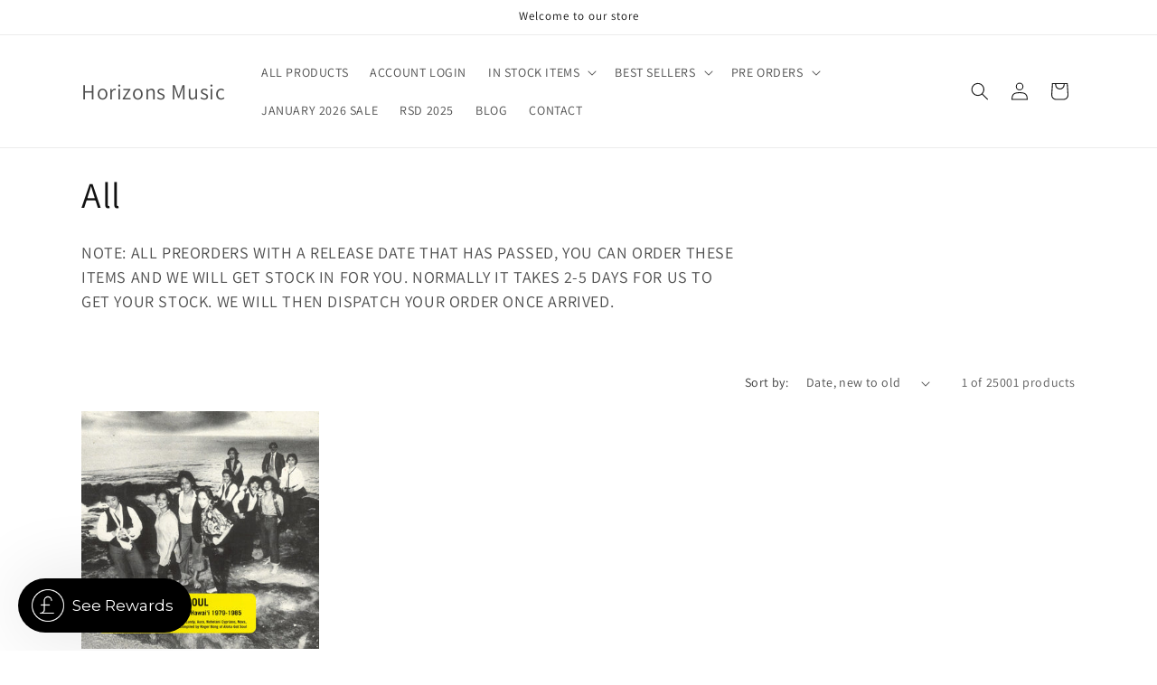

--- FILE ---
content_type: text/css
request_url: https://www.horizonsmusic.co.uk/cdn/shop/t/18/assets/custom.css?v=27055395768333204961743780004
body_size: -845
content:
.card-wrapper .quick-add {
  opacity: 0;
  position: absolute;
  left: 10px;
  width: calc(100% - 20px);
  bottom: 10px;
  margin: 0;
  transition: opacity 0.3s;
}

.card-wrapper:hover .card__inner {
  z-index: 9;
}

.card-wrapper:hover .quick-add {
  display: block;
  opacity: 1 !important;
  z-index: 2;
}

.card-wrapper .quick-add-background-link {
  display: block;
  width: 100%;
  height: 100%;
  position: absolute;
  left: 0;
  top: 0;
  z-index:1;
}